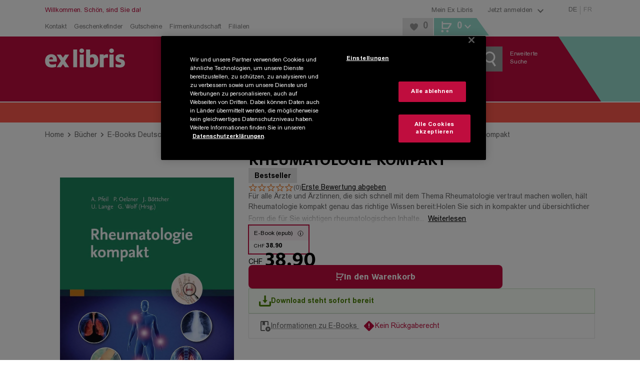

--- FILE ---
content_type: application/javascript; charset=UTF-8
request_url: https://www.exlibris.ch/_next/static/chunks/pages/pdp-33108bdf6c400d0c.js
body_size: 178
content:
try{!function(){var e="undefined"!=typeof window?window:"undefined"!=typeof global?global:"undefined"!=typeof globalThis?globalThis:"undefined"!=typeof self?self:{},t=(new e.Error).stack;t&&(e._sentryDebugIds=e._sentryDebugIds||{},e._sentryDebugIds[t]="c4afa195-04e5-424e-ab7b-765d303a5381",e._sentryDebugIdIdentifier="sentry-dbid-c4afa195-04e5-424e-ab7b-765d303a5381")}()}catch(e){}(self.webpackChunk_N_E=self.webpackChunk_N_E||[]).push([[1916],{7996:(e,t,a)=>{(window.__NEXT_P=window.__NEXT_P||[]).push(["/pdp",function(){return a(57263)}])},57263:(e,t,a)=>{"use strict";a.r(t),a.d(t,{default:()=>s});var n=a(37876);a(14232);var d=a(63291),r=a(39309),l=a(86741),u=a(61914);let i=e=>{let{isNewPdpEnabled:t,initialProps:a}=e,d=t?l.default:r.default;return(0,n.jsx)(d,{...a})};i.getInitialProps=async e=>{let t=(e=>{var t;return(null==(t=e.serviceManager.get(u.B).getShopSettingByFeatureName("enable-new-pdp"))?void 0:t.Status)===0})(e),a=t?l.default:r.default;return{isNewPdpEnabled:t,initialProps:await a.getInitialProps(e)}},i.layout=d.A;let s=i}},e=>{e.O(0,[1232,4820,2993,5558,2948,5533,2492,3851,3803,9122,9309,636,6593,8792],()=>e(e.s=7996)),_N_E=e.O()}]);